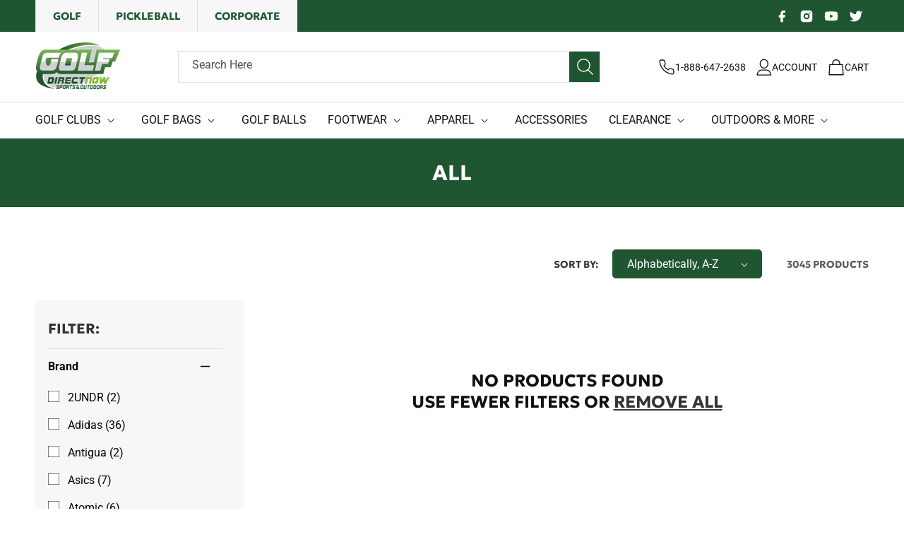

--- FILE ---
content_type: text/plain; charset=utf-8
request_url: https://d-ipv6.mmapiws.com/ant_squire
body_size: 155
content:
golfdirectnow.com;019c1644-7216-7964-af85-8862fe95390a:319398c3b63d5c107c3204c7a1f870c3b2fa0853